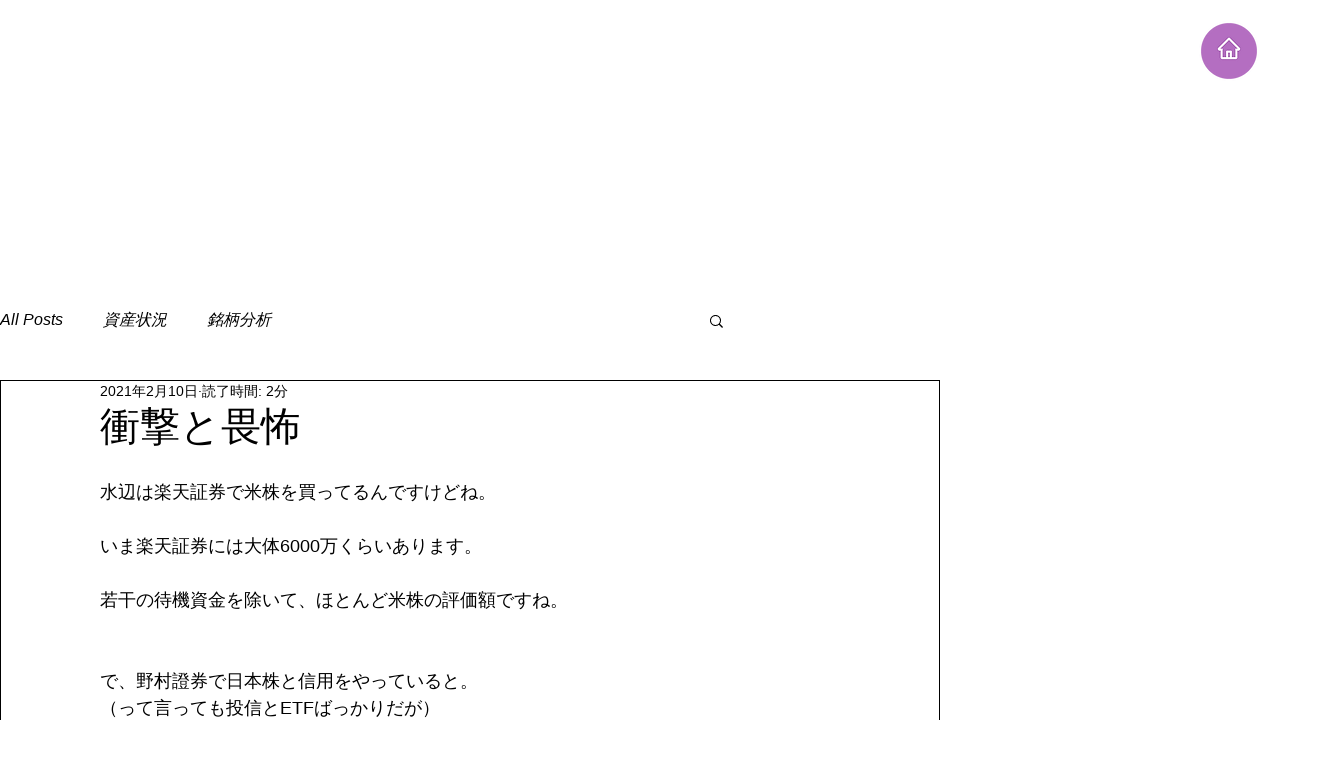

--- FILE ---
content_type: text/html; charset=utf-8
request_url: https://www.google.com/recaptcha/api2/aframe
body_size: 269
content:
<!DOCTYPE HTML><html><head><meta http-equiv="content-type" content="text/html; charset=UTF-8"></head><body><script nonce="rRlf5MCkPDncNZFQXZrrkw">/** Anti-fraud and anti-abuse applications only. See google.com/recaptcha */ try{var clients={'sodar':'https://pagead2.googlesyndication.com/pagead/sodar?'};window.addEventListener("message",function(a){try{if(a.source===window.parent){var b=JSON.parse(a.data);var c=clients[b['id']];if(c){var d=document.createElement('img');d.src=c+b['params']+'&rc='+(localStorage.getItem("rc::a")?sessionStorage.getItem("rc::b"):"");window.document.body.appendChild(d);sessionStorage.setItem("rc::e",parseInt(sessionStorage.getItem("rc::e")||0)+1);localStorage.setItem("rc::h",'1769240273992');}}}catch(b){}});window.parent.postMessage("_grecaptcha_ready", "*");}catch(b){}</script></body></html>